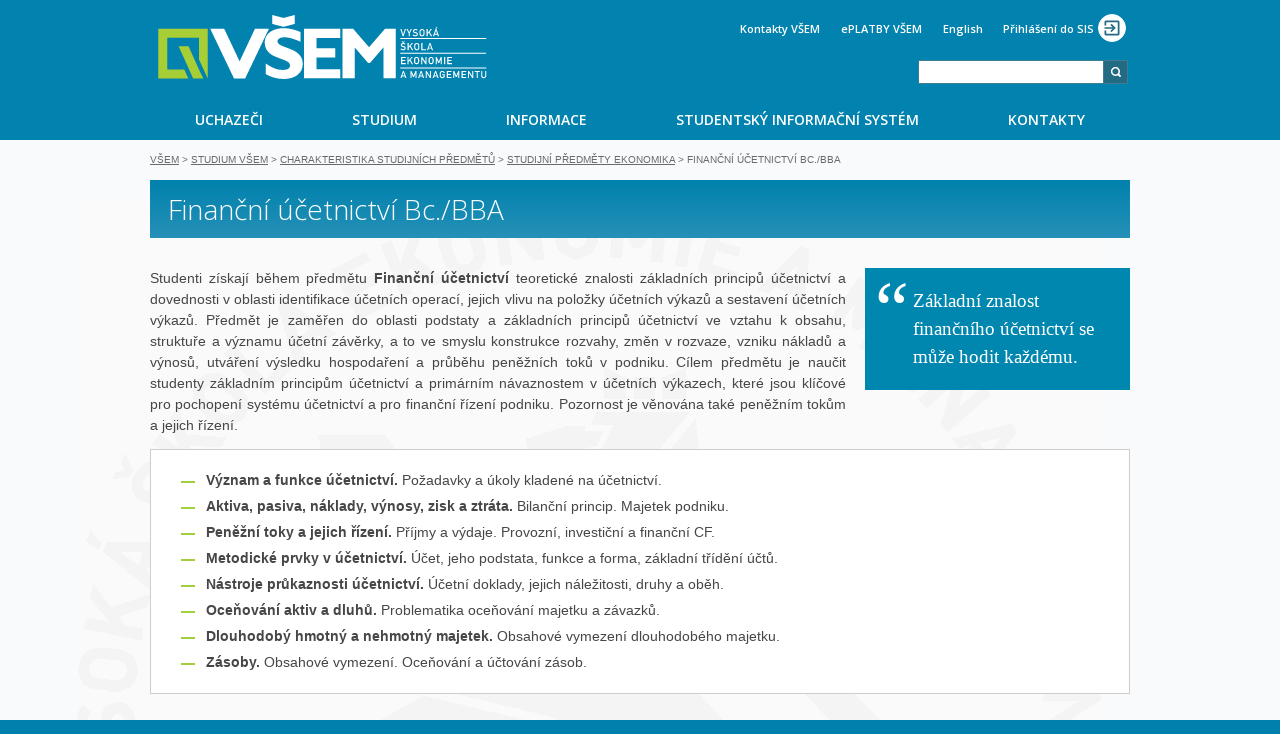

--- FILE ---
content_type: text/html; charset=UTF-8
request_url: https://www.vsem.cz/financni-ucetnictvi.html
body_size: 11964
content:
<!doctype html>
<html lang="cs" class="web-vsem no-right-column">
<head>
<base href="https://www.vsem.cz/">
<title>Finanční účetnictví Bc./BBA - VŠEM</title>
<meta charset="UTF-8">
<meta name="description" content="">
<meta name="robots" content="index,follow">
<meta name="viewport" content="width=device-width, initial-scale=1">
<link rel="canonical" href="https://www.vsem.cz/financni-ucetnictvi.html"><link rel="stylesheet" crossorigin="anonymous" href="/assets/imatic/vsem-design/vendor.bdd4f90eb591dc1250b5fa0d34d360f5.css"/><link rel="stylesheet" crossorigin="anonymous" href="/assets/imatic/vsem-design/vsem.3246307ec4fd310639eb98107264244c.css"/><link rel="stylesheet" href="/bundles/contaocookiebar/styles/cookiebar_default.css"/><link rel="stylesheet" href="/bundles/contaocookiebar/styles/cookiebar_simple.css"/><!--[if lte IE 9]><link rel="stylesheet" href="/assets/imatic/vsem-design/oldie.94179511e388b398f7e7da45b72e2d4c.css" /><![endif]-->
<script src='https://js.sentry-cdn.com/ac168f0d3439492ea9c56914303f34b8.min.js' crossorigin="anonymous"></script>
<script>Sentry.onLoad(function(){Sentry.init({release:"c87a63e8af95a4a250b91fb6b8ec3b7254c3285b",environment:"prod",ignoreErrors:["ContaoCookiebar","Non-Error exception captured with keys: currentTarget, isTrusted, target, type","Script error"]})})</script>
<script crossorigin="anonymous" src="/assets/imatic/vsem-design/vendor.02bf53922ca447766ac9.js"></script><script crossorigin="anonymous" defer src="/assets/imatic/vsem-design/vsem.02bf53922ca447766ac9.js"></script> <script>
    WebFontConfig = {
        google: {
            families: ['Open Sans:300,400,600,700:latin-ext']
        }
    };
</script>
<script async src="https://ajax.googleapis.com/ajax/libs/webfont/1.6.26/webfont.js"></script>
        <![if !IE 6]>
<script>
function googleTranslateElementInit() {
  new google.translate.TranslateElement({
    pageLanguage: 'cs',
    floatPosition: google.translate.TranslateElement.FloatPosition.TOP_RIGHT
  });
}
</script>
<script src="//translate.google.com/translate_a/element.js?cb=googleTranslateElementInit"></script>
<![endif]>
<!-- Smartsupp Live Chat script -->
<script type="text/javascript">
var _smartsupp = _smartsupp || {};
_smartsupp.key = '6716f604fa272635d54bed48c9c3cf84806a1a87';
window.smartsupp||(function(d) {
    var s,c,o=smartsupp=function(){ o._.push(arguments)};o._=[];
    s=d.getElementsByTagName('script')[0];c=d.createElement('script');
    c.type='text/javascript';c.charset='utf-8';c.async=true;
    c.src='https://www.smartsuppchat.com/loader.js?';s.parentNode.insertBefore(c,s);
})(document);
</script>
<link rel="shortcut icon" href="favicon.ico">
</head>

<body  class="pagetype-regular page-financni-ucetnictvi lang-cs web-vsem no-right-column">

<div id="wrapper">
    


<header class="vsem-header">
    <div class="vsem-header-branding">
        <button class="vsem-header-toggle-button">
    <svg width="32px" height="32px" viewBox="0 0 32 32" version="1.1" xmlns="http://www.w3.org/2000/svg" xmlns:xlink="http://www.w3.org/1999/xlink">
    <g class="icon" fill="currentColor">
        <rect class="line1" x="4" y="8" width="24" height="2.67"></rect>
        <rect class="line2" x="4" y="14.67" width="24" height="2.67"></rect>
        <rect class="line3" x="4" y="21.33" width="24" height="2.67"></rect>
    </g>
</svg>

</button>
        <div class="vsem-header-logo-container">
                                
    <a class="vsem-header-logo logo-vsem logo-prod"
       href="/"
       target="_self"
    >
        <h1>VŠEM - Vysoká škola ekonomie a managementu</h1>
    </a>


                    </div>
        <div class="vsem-header-branding-container">
                            <div class="vsem-header-sidemenu-top">
                                                                                                                                                                                                                                            <ul class="vsem-header-top-menu">
            <li class="vsem-header-top-menu-item">
                            <a href="/kontakty.html"
                   target="_self"
                   class="vsem-header-top-menu-link"
                >
                    Kontakty VŠEM
                </a>
                    </li>
            <li class="vsem-header-top-menu-item">
                            <a href="https://www.eshopvsem.cz/"
                   target="_blank"
                   class="vsem-header-top-menu-link"
                >
                    ePLATBY VŠEM
                </a>
                    </li>
            <li class="vsem-header-top-menu-item">
                            <a href="//en.vsem.cz/vsem-en.html"
                   target="_self"
                   class="vsem-header-top-menu-link"
                >
                    English
                </a>
                    </li>
    </ul>
                                                                            
    <div class="vsem-auth"
    >
        <a class="vsem-auth-widget"
           href="https://auth.vsem.cz/login?continue=https%3A%2F%2Fwww.vsem.cz%2Ffinancni-ucetnictvi.html"
        >
            <span class="vsem-auth-link"

            >
                Přihlášení do SIS
            </span>
            <div class="vsem-auth-profile-button">
                <svg width="32px" height="32px" viewBox="0 0 32 32" version="1.1" xmlns="http://www.w3.org/2000/svg"
                     xmlns:xlink="http://www.w3.org/1999/xlink">
                    <g stroke="none" stroke-width="1" fill="none" fill-rule="evenodd">
                        <g fill-rule="nonzero" fill="#236a83">
                            <g transform="translate(6.000000, 6.000000)">
                                <path d="M17.7777778,0 L2.22222222,0 C0.988888889,0 0,0.988888889 0,2.22222222 L0,6.66666667 L2.22222222,6.66666667 L2.22222222,2.22222222 L17.7777778,2.22222222 L17.7777778,17.7777778 L2.22222222,17.7777778 L2.22222222,13.3333333 L0,13.3333333 L0,17.7777778 C0,19.0050772 0.994922778,20 2.22222222,20 L17.7777778,20 C19.0050772,20 20,19.0050772 20,17.7777778 L20,2.22222222 C20,0.988888889 19,0 17.7777778,0 L17.7777778,0 Z M7.86666667,13.9777778 L9.44444444,15.5555556 L15,10 L9.44444444,4.44444444 L7.86666667,6.01111111 L10.7444444,8.88888889 L0,8.88888889 L0,11.1111111 L10.7444444,11.1111111 L7.86666667,13.9777778 Z"></path>
                            </g>
                        </g>
                    </g>
                </svg>
            </div>
        </a>
    </div>

                                                            </div>
                <div class="vsem-header-sidemenu-bottom">
                                                                        <ul class="vsem-header-bottom-menu">
            <li class="vsem-header-bottom-menu-item">
                            
<!-- indexer::stop -->
<div class=" block">

        
  <div class="mod_form ce_form tableform block">
    <form action="//www.campusvsem.cz/vysledek-hledani.html" method="GET" enctype="application/x-www-form-urlencoded" class="hledat">
    <div class="formbody">
      <table>
        <tr>
          <td>
          </td>
          <td>
            <input type="text" name="keywords" id="ctrl_4" class="text searchBox" value="">
            <input type="submit" id="ctrl_4_submit" class="submit" value="">
          </td>
        </tr>
      </table>
    </div>
  </form>
</div>

</div>
<!-- indexer::continue -->

                    </li>
    </ul>
                                                            </div>
                    </div>
    </div>
    <div class="vsem-header-menubar">
        <div class="vsem-header-menubar-content">
                                            <nav class="vsem-main-menu" role="navigation">
            <a class="vsem-main-menu-lang-switch vsem-main-menu-lang-switch--locale-en"
           href="//en.vsem.cz/vsem-en.html",
           title="English"
        >
            English
        </a>
                <ul class="vsem-main-menu-extra-links">
                            <li class="vsem-main-menu-extra-links-item">
                                            <a href="/kontakty.html"
                           target="_self"
                           title="Kontakty VŠEM"
                           class="vsem-main-menu-extra-links-link"
                        >
                            Kontakty VŠEM
                        </a>
                                    </li>
                            <li class="vsem-main-menu-extra-links-item">
                                            <a href="https://www.eshopvsem.cz/"
                           target="_blank"
                           title="ePLATBY VŠEM"
                           class="vsem-main-menu-extra-links-link"
                        >
                            ePLATBY VŠEM
                        </a>
                                    </li>
                            <li class="vsem-main-menu-extra-links-item">
                                            
<!-- indexer::stop -->
<div class=" block">

        
  <div class="mod_form ce_form tableform block">
    <form action="//www.campusvsem.cz/vysledek-hledani.html" method="GET" enctype="application/x-www-form-urlencoded" class="hledat">
    <div class="formbody">
      <table>
        <tr>
          <td>
          </td>
          <td>
            <input type="text" name="keywords" id="ctrl_4" class="text searchBox" value="">
            <input type="submit" id="ctrl_4_submit" class="submit" value="">
          </td>
        </tr>
      </table>
    </div>
  </form>
</div>

</div>
<!-- indexer::continue -->

                                    </li>
                    </ul>
        <ul class="vsem-main-menu-list" role="menu">
                                <li class="vsem-main-menu-item"
                role="menuitem"
                aria-haspopup="true"            >
                <a href="/obsah-a-podminky-pr.html"
                   target="_self"
                   title="UCHAZEČI"
                   class="vsem-main-menu-link"
                >
                    UCHAZEČI
                </a>
                                    <ul class="vsem-main-menu-submenu" aria-hidden="true" role="menu">
            <li class="vsem-main-menu-submenu-item" role="menuitem">
            <a href="/dny-otevrenych-dveri.html"
               target="_self"
               title="Dny otevřených dveří"
               tabindex="-1"
               class="vsem-main-menu-submenu-link"
            >
                Dny otevřených dveří
            </a>
        </li>
            <li class="vsem-main-menu-submenu-item" role="menuitem">
            <a href="/obsah-a-podminky-pr.html"
               target="_self"
               title="ePřihláška / Přijímací řízení"
               tabindex="-1"
               class="vsem-main-menu-submenu-link"
            >
                ePřihláška / Přijímací řízení
            </a>
        </li>
            <li class="vsem-main-menu-submenu-item" role="menuitem">
            <a href="/uznavani-predmetu.html"
               target="_self"
               title="Přestupy z jiných VŠ / VOŠ"
               tabindex="-1"
               class="vsem-main-menu-submenu-link"
            >
                Přestupy z jiných VŠ / VOŠ
            </a>
        </li>
            <li class="vsem-main-menu-submenu-item" role="menuitem">
            <a href="/proc-studovat-vsem.html"
               target="_self"
               title="Proč studovat VŠEM?"
               tabindex="-1"
               class="vsem-main-menu-submenu-link"
            >
                Proč studovat VŠEM?
            </a>
        </li>
            <li class="vsem-main-menu-submenu-item" role="menuitem">
            <a href="/pruvodci-studiem-vsem.html"
               target="_self"
               title="Průvodci studiem VŠEM"
               tabindex="-1"
               class="vsem-main-menu-submenu-link"
            >
                Průvodci studiem VŠEM
            </a>
        </li>
            <li class="vsem-main-menu-submenu-item" role="menuitem">
            <a href="/zahajeni-studia-na-vsem.html"
               target="_self"
               title="Zahájení studia"
               tabindex="-1"
               class="vsem-main-menu-submenu-link"
            >
                Zahájení studia
            </a>
        </li>
    </ul>
                            </li>
                                <li class="vsem-main-menu-item"
                role="menuitem"
                aria-haspopup="true"            >
                <a href="/studium-vsem.html"
                   target="_self"
                   title="STUDIUM"
                   class="vsem-main-menu-link"
                >
                    STUDIUM
                </a>
                                    <ul class="vsem-main-menu-submenu" aria-hidden="true" role="menu">
            <li class="vsem-main-menu-submenu-item" role="menuitem">
            <a href="/studium-vsem.html"
               target="_self"
               title="Studijní programy"
               tabindex="-1"
               class="vsem-main-menu-submenu-link"
            >
                Studijní programy
            </a>
        </li>
            <li class="vsem-main-menu-submenu-item" role="menuitem">
            <a href="/forma-a-prubeh-studia.html"
               target="_self"
               title="Forma a průběh studia"
               tabindex="-1"
               class="vsem-main-menu-submenu-link"
            >
                Forma a průběh studia
            </a>
        </li>
            <li class="vsem-main-menu-submenu-item" role="menuitem">
            <a href="/skolne-vsem-3349/skolne-vsem.html"
               target="_self"
               title="Školné VŠEM"
               tabindex="-1"
               class="vsem-main-menu-submenu-link"
            >
                Školné VŠEM
            </a>
        </li>
            <li class="vsem-main-menu-submenu-item" role="menuitem">
            <a href="/stipendia-vsem.html"
               target="_self"
               title="Stipendia VŠEM"
               tabindex="-1"
               class="vsem-main-menu-submenu-link"
            >
                Stipendia VŠEM
            </a>
        </li>
    </ul>
                            </li>
                                <li class="vsem-main-menu-item"
                role="menuitem"
                aria-haspopup="true"            >
                <a href="/informace-vsem.html"
                   target="_self"
                   title="INFORMACE"
                   class="vsem-main-menu-link"
                >
                    INFORMACE
                </a>
                                    <ul class="vsem-main-menu-submenu" aria-hidden="true" role="menu">
            <li class="vsem-main-menu-submenu-item" role="menuitem">
            <a href="/pokyny-vsem.html"
               target="_self"
               title="Administrace studia"
               tabindex="-1"
               class="vsem-main-menu-submenu-link"
            >
                Administrace studia
            </a>
        </li>
            <li class="vsem-main-menu-submenu-item" role="menuitem">
            <a href="/akreditace-vsem.html"
               target="_self"
               title="Akreditace VŠEM"
               tabindex="-1"
               class="vsem-main-menu-submenu-link"
            >
                Akreditace VŠEM
            </a>
        </li>
            <li class="vsem-main-menu-submenu-item" role="menuitem">
            <a href="/harmonogram-akci-vsem.html"
               target="_self"
               title="Harmonogram akcí"
               tabindex="-1"
               class="vsem-main-menu-submenu-link"
            >
                Harmonogram akcí
            </a>
        </li>
            <li class="vsem-main-menu-submenu-item" role="menuitem">
            <a href="/informace-vsem/pracoviste-a-katedry-vsem.html"
               target="_self"
               title="Pracoviště a katedry VŠEM"
               tabindex="-1"
               class="vsem-main-menu-submenu-link"
            >
                Pracoviště a katedry VŠEM
            </a>
        </li>
            <li class="vsem-main-menu-submenu-item" role="menuitem">
            <a href="/prostory-vsem.html"
               target="_self"
               title="Prostory VŠEM"
               tabindex="-1"
               class="vsem-main-menu-submenu-link"
            >
                Prostory VŠEM
            </a>
        </li>
            <li class="vsem-main-menu-submenu-item" role="menuitem">
            <a href="/vnitrni-predpisy-vsem.html"
               target="_self"
               title="Vnitřní předpisy VŠEM"
               tabindex="-1"
               class="vsem-main-menu-submenu-link"
            >
                Vnitřní předpisy VŠEM
            </a>
        </li>
            <li class="vsem-main-menu-submenu-item" role="menuitem">
            <a href="/vyzkum-a-projekty.html"
               target="_self"
               title="Výzkum a projekty"
               tabindex="-1"
               class="vsem-main-menu-submenu-link"
            >
                Výzkum a projekty
            </a>
        </li>
            <li class="vsem-main-menu-submenu-item" role="menuitem">
            <a href="/videozaznamy-prednasek.html"
               target="_self"
               title="Záznamy přednášek"
               tabindex="-1"
               class="vsem-main-menu-submenu-link"
            >
                Záznamy přednášek
            </a>
        </li>
    </ul>
                            </li>
                                <li class="vsem-main-menu-item"
                role="menuitem"
                aria-haspopup="true"            >
                <a href="/sis-vsem.html"
                   target="_self"
                   title="STUDENTSKÝ INFORMAČNÍ SYSTÉM"
                   class="vsem-main-menu-link"
                >
                    STUDENTSKÝ INFORMAČNÍ SYSTÉM
                </a>
                                    <ul class="vsem-main-menu-submenu" aria-hidden="true" role="menu">
            <li class="vsem-main-menu-submenu-item" role="menuitem">
            <a href="/e-aplikace-vsem.html"
               target="_self"
               title="eAplikace VŠEM"
               tabindex="-1"
               class="vsem-main-menu-submenu-link"
            >
                eAplikace VŠEM
            </a>
        </li>
            <li class="vsem-main-menu-submenu-item" role="menuitem">
            <a href="https://sis.vsem.cz/sis/vysoka-skola/infosystem-sis/e-index/"
               target="_self"
               title="eIndex studenta"
               tabindex="-1"
               class="vsem-main-menu-submenu-link"
            >
                eIndex studenta
            </a>
        </li>
            <li class="vsem-main-menu-submenu-item" role="menuitem">
            <a href="https://www.eshopvsem.cz/"
               target="_self"
               title="ePlatby VŠEM"
               tabindex="-1"
               class="vsem-main-menu-submenu-link"
            >
                ePlatby VŠEM
            </a>
        </li>
            <li class="vsem-main-menu-submenu-item" role="menuitem">
            <a href="/evyhledavac-vsem.html"
               target="_self"
               title="eVyhledavač VŠEM"
               tabindex="-1"
               class="vsem-main-menu-submenu-link"
            >
                eVyhledavač VŠEM
            </a>
        </li>
            <li class="vsem-main-menu-submenu-item" role="menuitem">
            <a href="/internetove-aplikace-vsem.html"
               target="_self"
               title="Internetové aplikace"
               tabindex="-1"
               class="vsem-main-menu-submenu-link"
            >
                Internetové aplikace
            </a>
        </li>
            <li class="vsem-main-menu-submenu-item" role="menuitem">
            <a href="https://sis.vsem.cz/sis/vysoka-skola/infosystem-sis/kalendar-vyuka-zk/"
               target="_self"
               title="Kalendář výuky a zkoušek"
               tabindex="-1"
               class="vsem-main-menu-submenu-link"
            >
                Kalendář výuky a zkoušek
            </a>
        </li>
            <li class="vsem-main-menu-submenu-item" role="menuitem">
            <a href="https://formulare.vsem.cz/"
               target="_self"
               title="Komunikační aplikace"
               tabindex="-1"
               class="vsem-main-menu-submenu-link"
            >
                Komunikační aplikace
            </a>
        </li>
            <li class="vsem-main-menu-submenu-item" role="menuitem">
            <a href="https://portal.vsem.cz/student"
               target="_self"
               title="Portál studenta VŠEM"
               tabindex="-1"
               class="vsem-main-menu-submenu-link"
            >
                Portál studenta VŠEM
            </a>
        </li>
            <li class="vsem-main-menu-submenu-item" role="menuitem">
            <a href="https://rezervacevsem.cz/cs"
               target="_self"
               title="Rezervační aplikace"
               tabindex="-1"
               class="vsem-main-menu-submenu-link"
            >
                Rezervační aplikace
            </a>
        </li>
            <li class="vsem-main-menu-submenu-item" role="menuitem">
            <a href="https://sis.vsem.cz/sis/vysoka-skola/infosystem-sis/rozvrhy-zkousky/rozvrh"
               target="_self"
               title="Rozvrh studenta"
               tabindex="-1"
               class="vsem-main-menu-submenu-link"
            >
                Rozvrh studenta
            </a>
        </li>
            <li class="vsem-main-menu-submenu-item" role="menuitem">
            <a href="/studijni-formulare.html"
               target="_self"
               title="Studijní formuláře"
               tabindex="-1"
               class="vsem-main-menu-submenu-link"
            >
                Studijní formuláře
            </a>
        </li>
            <li class="vsem-main-menu-submenu-item" role="menuitem">
            <a href="https://sis.vsem.cz/sis/vysoka-skola/infosystem-sis/zkousky"
               target="_self"
               title="Zkoušky studenta"
               tabindex="-1"
               class="vsem-main-menu-submenu-link"
            >
                Zkoušky studenta
            </a>
        </li>
    </ul>
                            </li>
                                <li class="vsem-main-menu-item"
                role="menuitem"
                aria-haspopup="true"            >
                <a href="/kontakty.html"
                   target="_self"
                   title="KONTAKTY"
                   class="vsem-main-menu-link"
                >
                    KONTAKTY
                </a>
                                    <ul class="vsem-main-menu-submenu" aria-hidden="true" role="menu">
            <li class="vsem-main-menu-submenu-item" role="menuitem">
            <a href="https://sis.vsem.cz/sis/vysoka-skola/infosystem-sis/kalendar-vyuka-zk/"
               target="_self"
               title="Akce VŠEM"
               tabindex="-1"
               class="vsem-main-menu-submenu-link"
            >
                Akce VŠEM
            </a>
        </li>
            <li class="vsem-main-menu-submenu-item" role="menuitem">
            <a href="/aktuality.html"
               target="_self"
               title="Aktuality VŠEM"
               tabindex="-1"
               class="vsem-main-menu-submenu-link"
            >
                Aktuality VŠEM
            </a>
        </li>
            <li class="vsem-main-menu-submenu-item" role="menuitem">
            <a href="/aktuality-sis.html"
               target="_self"
               title="Aktuality SIS"
               tabindex="-1"
               class="vsem-main-menu-submenu-link"
            >
                Aktuality SIS
            </a>
        </li>
    </ul>
                            </li>
            </ul>
</nav>
                    </div>
    </div>
</header>

    <div id="page">
        <div class="inside">
            <div id="main">
                
<div class="subheader">
<!-- indexer::stop -->
<div class="mod_breadcrumb block">

<a href="/hodnoceni-vyuky-3.html" title="VŠEM">VŠEM</a> &#62;
<a href="/studium-vsem.html" title="Studium VŠEM">Studium VŠEM</a> &#62;
<a href="/charakteristika-studijnich-predmetu.html" title="Charakteristika studijních předmětů">Charakteristika studijních předmětů</a> &#62;
<a href="/studijni-predmety-ekonomika.html" title="Studijní předměty EKONOMIKA">Studijní předměty EKONOMIKA</a> &#62;
<span class="active">Finanční účetnictví Bc./BBA</span>

</div>
<!-- indexer::continue -->
</div>
<h1>Finanční účetnictví Bc./BBA</h1>

  <div class="mod_article block" id="article-5883">
    
          


        <div class="cite-format content-text">            
                            
    
                        <div class="rte">
            <p style="text-align: left;">Základní znalost finančního účetnictví se může hodit každému. </p>
        </div>
    
            </div>






        <div class="content-text">            
                            
    
                        <div class="rte">
            <p style="text-align: justify;">Studenti získají během předmětu <strong>Finanční účetnictví</strong> teoretické znalosti základních principů účetnictví a dovednosti v oblasti identifikace účetních operací, jejich vlivu na položky účetních výkazů a sestavení účetních výkazů. Předmět je zaměřen do oblasti podstaty a základních principů účetnictví ve vztahu k obsahu, struktuře a významu účetní závěrky, a to ve smyslu konstrukce rozvahy, změn v rozvaze, vzniku nákladů a výnosů, utváření výsledku hospodaření a průběhu peněžních toků v podniku. Cílem předmětu je naučit studenty základním principům účetnictví a primárním návaznostem v účetních výkazech, které jsou klíčové pro pochopení systému účetnictví a pro finanční řízení podniku. Pozornost je věnována také peněžním tokům a jejich řízení.</p>
<div class="infoBox">
<ul>
<li style="text-align: justify;"><strong>Význam a funkce účetnictví.</strong> Požadavky a úkoly kladené na účetnictví.</li>
<li style="text-align: justify;"><strong>Aktiva, pasiva, náklady, výnosy, zisk a ztráta.</strong> Bilanční princip. Majetek podniku.</li>
<li style="text-align: justify;"><strong>Peněžní toky a jejich řízení.</strong> Příjmy a výdaje. Provozní, investiční a finanční CF.</li>
<li style="text-align: justify;"><strong>Metodické prvky v účetnictví.</strong> Účet, jeho podstata, funkce a forma, základní třídění účtů.</li>
<li style="text-align: justify;"><strong>Nástroje průkaznosti účetnictví. </strong>Účetní doklady, jejich náležitosti, druhy a oběh.</li>
<li style="text-align: justify;"><strong>Oceňování aktiv a dluhů.</strong> Problematika oceňování majetku a závazků.</li>
<li style="text-align: justify;"><strong>Dlouhodobý hmotný a nehmotný majetek.</strong> Obsahové vymezení dlouhodobého majetku.</li>
<li style="text-align: justify;"><strong>Zásoby.</strong> Obsahové vymezení. Oceňování a účtování zásob.</li>
</ul>
</div>
        </div>
    
            </div>



<table class="vslides ce_vsem_slides vslides-table">
<tr>
<td class="vslide vslide-transparent vslide-border-transparent vslide-has-text" rowspan="1" colspan="2">
<div class="vslide-inside">
<div class="vslide-content">
<div class="vslide-content-inside"><h2>Finanční účetnictví</h2>
<ul>
<li><strong>Typ předmětu: </strong>Povinný</li>
<li><strong>Způsob ukončení</strong>: Zkouškový test (standardizované vzorce, kalkulačka)</li>
<li><strong>Hodinová dotace P</strong>: 28 hod.</li>
<li><strong>Hodinová dotace K</strong>: 16 hod.</li>
<li><strong>P</strong><strong>očet kreditů</strong>: 5</li>
<li><strong>Časová dotace a typ výstupu</strong>: 60 min., 2 příklady po 14 bodech, 13 otázek po 4 bodech, 1 otevřená otázka za 20 bodů</li>
</ul>
<h2>Studijní materiály</h2>
<ul>
<li>ŠTEKER, K. Finanční účetnictví. Praha: VŠEM, 2020.</li>
<li>České účetní standardy pro podnikatele.</li>
<li>Vyhláška č. 500/2002 Sb., kterou se provádějí některá ustanovení zákona o účetnictví.</li>
<li>Zákon č. 563/1991 Sb., o účetnictví.</li>
<li>ŠTEKER, K. Finanční účetnictví. [videolearningová aplikace]. Praha: VŠEM, 2020. (v aplikaci VideoLearning VŠEM / Účetnictví)</li>
</ul>
</div>
</div>
</div>
</td>
<td class="vslide vslide-transparent vslide-border-transparent vslide-has-media vslide-has-text" rowspan="1" colspan="2">
<div class="vslide-inside">
<img src="data/images/img-lector/camska_foto_II.png" class="vslide-media vslide-image" alt="" />
<div class="vslide-content">
<div class="vslide-content-inside"><h1>Ing. Dagmar Čámská, Ph.D.</h1>
<ul>
<li>Působí na předních českých vysokých školách, přednáší v českém i anglickém jazyce</li>
<li>Svoji pedagogickou, vědeckovýzkumnou a publikační činnost zaměřuje na korporátní finance, využití dat pro řízení podniku a oceňování podniku.</li>
</ul>
</div>
</div>
</div>
</td>
</tr>
<tr>
<td class="vslide vslide-text-white vslide-border-transparent vslide-style-hero vslide-style-hero-full" rowspan="1" colspan="4" style="background-color: #075d7b">
<div class="vslide-inside">
<div class="vslide-content">
<h2 class="vslide-title">JAK VIDÍ PŘEDMĚT STUDENTI?</h2>
<div class="vslide-content-inside">
</div>
</div>
</div>
</td>
</tr>
</table>



        <div class="content-text">            
                            
    
                        <div class="rte">
            <h2>Hodnocení studentů AR 2024/25</h2>
<table style="border-collapse: collapse; width: 100.026%; height: 251.533px; border-width: 1px; border-style: hidden;" border="1"><colgroup><col style="width: 14.9962%;"><col style="width: 84.9782%;"></colgroup>
<tbody>
<tr style="height: 40.4667px;">
<th style="height: 40.4667px; vertical-align: middle; text-align: center;">Amélie</th>
<td style="height: 40.4667px;">Skvělé přednášky</td>
</tr>
<tr style="height: 26.2667px;">
<th style="height: 26.2667px; vertical-align: middle; text-align: center;">Karolína</th>
<td style="height: 26.2667px;">zajímavý předmět</td>
</tr>
<tr style="height: 33.6px;">
<th style="height: 33.6px; vertical-align: middle; text-align: center;">Denisa</th>
<td style="height: 33.6px;">Maximálně na výuce oceňuji aktivní zapojení studentů, během výuky jsme odpovídali na otázky pomocí sli.do, také jsme si vyzkoušeli hledání informací v účtovém rozvrhu a v neposlední řadě počítání odpisů apod. Propojení teorie s praxí je naprosto ideální.</td>
</tr>
<tr style="height: 16.8px;">
<th style="vertical-align: middle; text-align: center; height: 16.8px;">Dominik</th>
<td style="height: 16.8px;">S formou přednášek i cvičení jsem spokojený. Téma bylo vždy jasně vysvětleno a probráno. Vše proběhlo v klidné a přívětivé studijní atmosféře.</td>
</tr>
<tr style="height: 16.8px;">
<th style="vertical-align: middle; text-align: center; height: 16.8px;">Markéta</th>
<td style="height: 16.8px;">Srozumitelně vysvětlená látka s možností dotazů. Procvičení v podobě anket a doplňujících materiálů v hodině.</td>
</tr>
<tr style="height: 16.8px;">
<th style="vertical-align: middle; text-align: center; height: 16.8px;">Jiřina</th>
<td style="height: 16.8px;">Paní profesorka mi doplnila mezery ve znalostech účetnictví ze střední školy. Chtěla bych poděkovat za přínosné přednášky a celkově lidský přístup paní profesorky.</td>
</tr>
<tr style="height: 33.6px;">
<th style="vertical-align: middle; text-align: center; height: 33.6px;">Lucie</th>
<td style="height: 33.6px;">Obsah kursu je podán zajímavou a srozumitelnou formou. Děkuji</td>
</tr>
<tr style="height: 16.8px;">
<th style="vertical-align: middle; text-align: center; height: 16.8px;">Kateřina</th>
<td style="height: 16.8px;">Příjemný a záživný výklad</td>
</tr>
</tbody>
</table>
<p>&nbsp;</p>
        </div>
    
            </div>



    
      </div>

                            </div>

                        <div id="right">
                

  <div class="mod_article block" id="article-5884">
    
          


        <div class="cite-format content-text">            
                            
    
                        <div class="rte">
            <p style="text-align: left;">Student umí vysvětlit postavení a význam účetních dat ve finančním řízení podniku.</p>
        </div>
    
            </div>




<!-- indexer::stop -->
<nav class="mod_customnav rodkazy block">

  
  <a href="/financni-ucetnictvi.html#skipNavigation573" class="invisible">Přeskočit navigaci</a>

  
<ul class="level_1">
<li class="no-right-column"><a href="/studijni-predmety-ekonomie.html" title="Studijní předměty EKONOMIE" class="no-right-column">Studijní předměty EKONOMIE</a></li>
<li class="no-right-column trail"><a href="/studijni-predmety-ekonomika.html" title="Studijní předměty EKONOMIKA" class="no-right-column trail">Studijní předměty EKONOMIKA</a></li>
<li class="no-right-column"><a href="/studijni-predmety-lidske-zdroje.html" title="Studijní předměty LIDSKÉ ZDROJE" class="no-right-column">Studijní předměty LIDSKÉ ZDROJE</a></li>
<li class="no-right-column"><a href="/studijni-predmety-management.html" title="Studijní předměty MANAGEMENT" class="no-right-column">Studijní předměty MANAGEMENT</a></li>
<li class="no-right-column"><a href="/studijni-predmety-marketing.html" title="Studijní předměty MARKETING" class="no-right-column">Studijní předměty MARKETING</a></li>
</ul>

  <span id="skipNavigation573" class="invisible"></span>

</nav>
<!-- indexer::continue -->
    
      </div>

            </div>
                    </div>
    </div>

    
    
<div class="vsem-social-buttons">
    <ul>
        <li><a class="vsem-social-facebook" href="https://www.facebook.com/vsem.cz">Facebook</a></li>
        <li><a class="vsem-social-instagram" href="https://www.instagram.com/studium_vsem">Instagram</a></li>
                    <li><a class="vsem-social-youtube" href="https://www.youtube.com/studiumvsem">Youtube</a></li>
                            <li><a class="vsem-social-linkedin" href="https://www.linkedin.com/school/15128885/admin/updates">LinkedIn</a></li>
                                    <li><a class="vsem-social-threads" href="https://www.threads.net/@studium_vsem">Threads</a></li>
                            <li><a class="vsem-social-spotify" href="https://open.spotify.com/show/7J1FAlY2tdoa4OQMpZEPUS">Spotify</a></li>
                            <li><a class="vsem-social-tiktok" href="https://www.tiktok.com/@studium_vsem?lang=cs-CZ">TikTok</a></li>
            </ul>
</div>
<footer class="VsemFooter">
    <div class="VsemFooter__Content">
        
                                        <nav class="VsemFooterMenu">
    <ul class="VsemFooterMenu__List">
                                <li class="VsemFooterMenu__Item">
                <a href="/administrace-studia.html"
                   target="_self"
                   title="ADMINISTRACE STUDIA"
                   class="VsemFooterMenu__Link"
                >
                    ADMINISTRACE STUDIA
                </a>
                                    <ul class="VsemFooterSubmenu">
            <li class="VsemFooterSubmenu__Item">
            <a href="/forma-a-prubeh-studia.html"
               target="_self"
               title="Forma a průběh studia"
               class="VsemFooterSubmenu__Link"
            >
                Forma a průběh studia
            </a>
        </li>
            <li class="VsemFooterSubmenu__Item">
            <a href="/opakovani-casti-studia.html"
               target="_self"
               title="Opakování studia"
               class="VsemFooterSubmenu__Link"
            >
                Opakování studia
            </a>
        </li>
            <li class="VsemFooterSubmenu__Item">
            <a href="/prodlouzeni-studia.html"
               target="_self"
               title="Prodloužení studia"
               class="VsemFooterSubmenu__Link"
            >
                Prodloužení studia
            </a>
        </li>
            <li class="VsemFooterSubmenu__Item">
            <a href="/prukazy-a-potvrzeni-vsem.html"
               target="_self"
               title="Průkazy a potvrzení VŠEM"
               class="VsemFooterSubmenu__Link"
            >
                Průkazy a potvrzení VŠEM
            </a>
        </li>
            <li class="VsemFooterSubmenu__Item">
            <a href="/preruseni-studia.html"
               target="_self"
               title="Přerušení studia"
               class="VsemFooterSubmenu__Link"
            >
                Přerušení studia
            </a>
        </li>
            <li class="VsemFooterSubmenu__Item">
            <a href="/studentske-aktivity.html"
               target="_self"
               title="Studentské aktivity"
               class="VsemFooterSubmenu__Link"
            >
                Studentské aktivity
            </a>
        </li>
            <li class="VsemFooterSubmenu__Item">
            <a href="/ukonceni-a-zanechani-studia.html"
               target="_self"
               title="Ukončení a zanechání studia"
               class="VsemFooterSubmenu__Link"
            >
                Ukončení a zanechání studia
            </a>
        </li>
            <li class="VsemFooterSubmenu__Item">
            <a href="/pokyny-pro-vyuku.html"
               target="_self"
               title="Výuková soustředění"
               class="VsemFooterSubmenu__Link"
            >
                Výuková soustředění
            </a>
        </li>
            <li class="VsemFooterSubmenu__Item">
            <a href="/zadosti-a-dotazy.html"
               target="_self"
               title="Žádosti a dotazy"
               class="VsemFooterSubmenu__Link"
            >
                Žádosti a dotazy
            </a>
        </li>
    </ul>
                            </li>
                                <li class="VsemFooterMenu__Item">
                <a href="/kontrola-studia.html"
                   target="_self"
                   title="KONTROLA STUDIA"
                   class="VsemFooterMenu__Link"
                >
                    KONTROLA STUDIA
                </a>
                                    <ul class="VsemFooterSubmenu">
            <li class="VsemFooterSubmenu__Item">
            <a href="/vyuka-cizich-jazyku.html"
               target="_self"
               title="Cizí jazyky"
               class="VsemFooterSubmenu__Link"
            >
                Cizí jazyky
            </a>
        </li>
            <li class="VsemFooterSubmenu__Item">
            <a href="https://portal.vsem.cz/DKP"
               target="_self"
               title="Databáze závěrečných prací"
               class="VsemFooterSubmenu__Link"
            >
                Databáze závěrečných prací
            </a>
        </li>
            <li class="VsemFooterSubmenu__Item">
            <a href="/hodnoceni-spbpdp.html"
               target="_self"
               title="Hodnocení prací"
               class="VsemFooterSubmenu__Link"
            >
                Hodnocení prací
            </a>
        </li>
            <li class="VsemFooterSubmenu__Item">
            <a href="/prakticke-aplikace-odborna-praxe.html"
               target="_self"
               title="Odborná praxe"
               class="VsemFooterSubmenu__Link"
            >
                Odborná praxe
            </a>
        </li>
            <li class="VsemFooterSubmenu__Item">
            <a href="/pokyny-pro-pa.html"
               target="_self"
               title="Praktické aplikace (PA)"
               class="VsemFooterSubmenu__Link"
            >
                Praktické aplikace (PA)
            </a>
        </li>
            <li class="VsemFooterSubmenu__Item">
            <a href="/pisemne-prace.html"
               target="_self"
               title="Písemné práce"
               class="VsemFooterSubmenu__Link"
            >
                Písemné práce
            </a>
        </li>
            <li class="VsemFooterSubmenu__Item">
            <a href="/statistika-zkousek.html"
               target="_self"
               title="Statistika zkoušek"
               class="VsemFooterSubmenu__Link"
            >
                Statistika zkoušek
            </a>
        </li>
            <li class="VsemFooterSubmenu__Item">
            <a href="/zaverecne-zkousky-zzk.html"
               target="_self"
               title="Závěrečné zkoušky (ZZK)"
               class="VsemFooterSubmenu__Link"
            >
                Závěrečné zkoušky (ZZK)
            </a>
        </li>
            <li class="VsemFooterSubmenu__Item">
            <a href="/zkousky-zk.html"
               target="_self"
               title="Zkoušky (ZK)"
               class="VsemFooterSubmenu__Link"
            >
                Zkoušky (ZK)
            </a>
        </li>
    </ul>
                            </li>
                                <li class="VsemFooterMenu__Item">
                <a href="/informace-vsem/pracoviste-a-katedry-vsem.html"
                   target="_self"
                   title="PRACOVIŠTĚ VŠEM"
                   class="VsemFooterMenu__Link"
                >
                    PRACOVIŠTĚ VŠEM
                </a>
                                    <ul class="VsemFooterSubmenu">
            <li class="VsemFooterSubmenu__Item">
            <a href="/informace-vsem/pracoviste-a-katedry-vsem.html"
               target="_self"
               title="Akademická pracoviště"
               class="VsemFooterSubmenu__Link"
            >
                Akademická pracoviště
            </a>
        </li>
            <li class="VsemFooterSubmenu__Item">
            <a href="/akademicka-pracoviste/katedra-ekonomie.html"
               target="_self"
               title="Katedra Ekonomie"
               class="VsemFooterSubmenu__Link"
            >
                Katedra Ekonomie
            </a>
        </li>
            <li class="VsemFooterSubmenu__Item">
            <a href="/akademicka-pracoviste/katedra-lidskych-zdroju.html"
               target="_self"
               title="Katedra Lidských zdrojů"
               class="VsemFooterSubmenu__Link"
            >
                Katedra Lidských zdrojů
            </a>
        </li>
            <li class="VsemFooterSubmenu__Item">
            <a href="/akademicka-pracoviste/katedra-managementu.html"
               target="_self"
               title="Katedra Managementu"
               class="VsemFooterSubmenu__Link"
            >
                Katedra Managementu
            </a>
        </li>
            <li class="VsemFooterSubmenu__Item">
            <a href="/akademicka-pracoviste/katedra-marketingu.html"
               target="_self"
               title="Katedra Marketingu"
               class="VsemFooterSubmenu__Link"
            >
                Katedra Marketingu
            </a>
        </li>
            <li class="VsemFooterSubmenu__Item">
            <a href="/akademicka-pracoviste/katedra-podnikove-ekonomiky.html"
               target="_self"
               title="Katedra Podnikové ekonomiky"
               class="VsemFooterSubmenu__Link"
            >
                Katedra Podnikové ekonomiky
            </a>
        </li>
            <li class="VsemFooterSubmenu__Item">
            <a href="/rektorat-vsem.html"
               target="_self"
               title="Rektorát VŠEM"
               class="VsemFooterSubmenu__Link"
            >
                Rektorát VŠEM
            </a>
        </li>
            <li class="VsemFooterSubmenu__Item">
            <a href="/informacne-poradenske-centrum.html"
               target="_self"
               title="IPC VŠEM"
               class="VsemFooterSubmenu__Link"
            >
                IPC VŠEM
            </a>
        </li>
            <li class="VsemFooterSubmenu__Item">
            <a href="/vyzkumna-pracoviste.html"
               target="_self"
               title="Výzkumná pracoviště"
               class="VsemFooterSubmenu__Link"
            >
                Výzkumná pracoviště
            </a>
        </li>
    </ul>
                            </li>
                                <li class="VsemFooterMenu__Item">
                <a href="/vyzkum-a-projekty.html"
                   target="_self"
                   title="PROJEKTY VŠEM"
                   class="VsemFooterMenu__Link"
                >
                    PROJEKTY VŠEM
                </a>
                                    <ul class="VsemFooterSubmenu">
            <li class="VsemFooterSubmenu__Item">
            <a href="https://www.akceleratorvsem.cz/"
               target="_self"
               title="Akcelerátor VŠEM"
               class="VsemFooterSubmenu__Link"
            >
                Akcelerátor VŠEM
            </a>
        </li>
            <li class="VsemFooterSubmenu__Item">
            <a href="/cena-rektora-vsem.html"
               target="_self"
               title="Cena rektora VŠEM"
               class="VsemFooterSubmenu__Link"
            >
                Cena rektora VŠEM
            </a>
        </li>
            <li class="VsemFooterSubmenu__Item">
            <a href="/hoste-vsem.html"
               target="_self"
               title="Hosté VŠEM"
               class="VsemFooterSubmenu__Link"
            >
                Hosté VŠEM
            </a>
        </li>
            <li class="VsemFooterSubmenu__Item">
            <a href="https://www.matematikavsem.cz/"
               target="_self"
               title="Matematika VŠEM"
               class="VsemFooterSubmenu__Link"
            >
                Matematika VŠEM
            </a>
        </li>
            <li class="VsemFooterSubmenu__Item">
            <a href="/univerzitni-obleceni-vsem.html"
               target="_self"
               title="Oblečení VŠEM"
               class="VsemFooterSubmenu__Link"
            >
                Oblečení VŠEM
            </a>
        </li>
            <li class="VsemFooterSubmenu__Item">
            <a href="https://www.vsem.cz/partneri-vsem.html"
               target="_self"
               title="Partneři VŠEM"
               class="VsemFooterSubmenu__Link"
            >
                Partneři VŠEM
            </a>
        </li>
            <li class="VsemFooterSubmenu__Item">
            <a href="/pracovni-a-odborne-staze.html"
               target="_self"
               title="Pracovní pozice"
               class="VsemFooterSubmenu__Link"
            >
                Pracovní pozice
            </a>
        </li>
            <li class="VsemFooterSubmenu__Item">
            <a href="https://www.vsem.cz/slevy-pro-studenty-a-absolventy-vsem.html"
               target="_self"
               title="Slevy pro studenty VŠEM"
               class="VsemFooterSubmenu__Link"
            >
                Slevy pro studenty VŠEM
            </a>
        </li>
            <li class="VsemFooterSubmenu__Item">
            <a href="/startup-centrum-vsem.html"
               target="_self"
               title="StartUp VŠEM"
               class="VsemFooterSubmenu__Link"
            >
                StartUp VŠEM
            </a>
        </li>
    </ul>
                            </li>
                                <li class="VsemFooterMenu__Item">
                <a href="/e-aplikace-vsem.html"
                   target="_self"
                   title="E-APLIKACE VŠEM"
                   class="VsemFooterMenu__Link"
                >
                    E-APLIKACE VŠEM
                </a>
                                    <ul class="VsemFooterSubmenu">
            <li class="VsemFooterSubmenu__Item">
            <a href="https://www.eshopvsem.cz/"
               target="_self"
               title="ePlatby VŠEM"
               class="VsemFooterSubmenu__Link"
            >
                ePlatby VŠEM
            </a>
        </li>
            <li class="VsemFooterSubmenu__Item">
            <a href="/evyhledavac-vsem.html"
               target="_self"
               title="eVyhledavač VŠEM"
               class="VsemFooterSubmenu__Link"
            >
                eVyhledavač VŠEM
            </a>
        </li>
            <li class="VsemFooterSubmenu__Item">
            <a href="/internetove-aplikace-vsem.html"
               target="_self"
               title="Internetové aplikace VŠEM"
               class="VsemFooterSubmenu__Link"
            >
                Internetové aplikace VŠEM
            </a>
        </li>
            <li class="VsemFooterSubmenu__Item">
            <a href="http://www.knihovnavsem.cz/"
               target="_self"
               title="Knihovna VŠEM"
               class="VsemFooterSubmenu__Link"
            >
                Knihovna VŠEM
            </a>
        </li>
            <li class="VsemFooterSubmenu__Item">
            <a href="/videoforum.html"
               target="_self"
               title="MS Teams VŠEM"
               class="VsemFooterSubmenu__Link"
            >
                MS Teams VŠEM
            </a>
        </li>
            <li class="VsemFooterSubmenu__Item">
            <a href="https://portal.vsem.cz/overeni_diplomu"
               target="_self"
               title="Ověření diplomu VŠEM"
               class="VsemFooterSubmenu__Link"
            >
                Ověření diplomu VŠEM
            </a>
        </li>
            <li class="VsemFooterSubmenu__Item">
            <a href="https://portal.vsem.cz/student"
               target="_self"
               title="Portál studenta VŠEM"
               class="VsemFooterSubmenu__Link"
            >
                Portál studenta VŠEM
            </a>
        </li>
            <li class="VsemFooterSubmenu__Item">
            <a href="/locklizard-vsem.html"
               target="_self"
               title="Program Locklizard"
               class="VsemFooterSubmenu__Link"
            >
                Program Locklizard
            </a>
        </li>
            <li class="VsemFooterSubmenu__Item">
            <a href="http://novyelearning.vsem.cz"
               target="_self"
               title="VideoLearning VŠEM"
               class="VsemFooterSubmenu__Link"
            >
                VideoLearning VŠEM
            </a>
        </li>
    </ul>
                            </li>
                                <li class="VsemFooterMenu__Item">
                <a href="/sis-vsem.html"
                   target="_self"
                   title="SIS VŠEM"
                   class="VsemFooterMenu__Link"
                >
                    SIS VŠEM
                </a>
                                    <ul class="VsemFooterSubmenu">
            <li class="VsemFooterSubmenu__Item">
            <a href="https://sis.vsem.cz/sis/vysoka-skola/infosystem-sis/e-index/"
               target="_self"
               title="eIndex studenta"
               class="VsemFooterSubmenu__Link"
            >
                eIndex studenta
            </a>
        </li>
            <li class="VsemFooterSubmenu__Item">
            <a href="https://sis.vsem.cz/sis/vysoka-skola/infosystem-sis/kalendar-vyuka-zk/"
               target="_self"
               title="Kalendář výuky a zkoušek"
               class="VsemFooterSubmenu__Link"
            >
                Kalendář výuky a zkoušek
            </a>
        </li>
            <li class="VsemFooterSubmenu__Item">
            <a href="https://formulare.vsem.cz/"
               target="_self"
               title="Komunikace studenta"
               class="VsemFooterSubmenu__Link"
            >
                Komunikace studenta
            </a>
        </li>
            <li class="VsemFooterSubmenu__Item">
            <a href="https://sis.vsem.cz/sis/vysoka-skola/infosystem-sis/rozvrhy-zkousky/rozvrh"
               target="_self"
               title="Rozvrh studenta"
               class="VsemFooterSubmenu__Link"
            >
                Rozvrh studenta
            </a>
        </li>
            <li class="VsemFooterSubmenu__Item">
            <a href="https://sis.vsem.cz/sis/vysoka-skola/infosystem-sis/soubory-uchazece-studenta"
               target="_self"
               title="Soubory uchazeče/studenta"
               class="VsemFooterSubmenu__Link"
            >
                Soubory uchazeče/studenta
            </a>
        </li>
            <li class="VsemFooterSubmenu__Item">
            <a href="/studijni-formulare.html"
               target="_self"
               title="Studijní formuláře"
               class="VsemFooterSubmenu__Link"
            >
                Studijní formuláře
            </a>
        </li>
            <li class="VsemFooterSubmenu__Item">
            <a href="/udaje-uchazece-studenta.html"
               target="_self"
               title="Údaje uchazeče/studenta"
               class="VsemFooterSubmenu__Link"
            >
                Údaje uchazeče/studenta
            </a>
        </li>
            <li class="VsemFooterSubmenu__Item">
            <a href="https://sis.vsem.cz/sis/vysoka-skola/infosystem-sis/zkousky"
               target="_self"
               title="Zkoušky studenta"
               class="VsemFooterSubmenu__Link"
            >
                Zkoušky studenta
            </a>
        </li>
            <li class="VsemFooterSubmenu__Item">
            <a href="https://sis.vsem.cz/sis/sis"
               target="_self"
               title="Zaměstnanci SIS"
               class="VsemFooterSubmenu__Link"
            >
                Zaměstnanci SIS
            </a>
        </li>
    </ul>
                            </li>
            </ul>
</nav>
            
            <div class="VsemFooter__LinkBar">
                <ul class="VsemFooter__LinkList">
                                            <li class="VsemFooter__LinkItem">
                            <a class="VsemFooter__Link"
                               href="javascript: typeof cookiebar === &#039;undefined&#039; || cookiebar.show(true);"
                               target="_self"
                               title="Nastavení cookies"
                            >
                                Nastavení cookies
                            </a>
                        </li>
                                            <li class="VsemFooter__LinkItem">
                            <a class="VsemFooter__Link"
                               href="/gdpr.html"
                               target="_self"
                               title="Ochrana osobních údajů"
                            >
                                Ochrana osobních údajů
                            </a>
                        </li>
                                    </ul>
                               <span class="VsemFooter__Copyright">© 2026 VŠEM</span>
            </div>

            </div>
</footer>
</div>

<!-- indexer::stop --><script async src="https://js.sitesearch360.com/plugin/bundle/51514.js"></script>
<!-- indexer::continue --><script type="application/ld+json">
{
    "@context": "https:\/\/schema.org",
    "@graph": [
        {
            "@type": "WebPage"
        }
    ]
}
</script>
<script type="application/ld+json">
{
    "@context": "https:\/\/schema.contao.org",
    "@graph": [
        {
            "@type": "Page",
            "fePreview": false,
            "groups": [],
            "noSearch": false,
            "pageId": 3637,
            "protected": false,
            "title": "Finanční účetnictví Bc.\/BBA"
        }
    ]
}
</script>
<!-- indexer::stop -->
<div  class="contao-cookiebar cookiebar_simple cc-bottom" role="complementary" aria-describedby="cookiebar-desc">
    <div class="cc-inner" aria-live="assertive" role="alert">
        <div class="cc-row">
        <div id="cookiebar-desc" class="cc-head cc-row-item">
            <p>Pro usnadnění procházení webových stránek, anonymní analýzu návštěvnosti a pro možnost přizpůsobit obsah stránek a reklamu na míru využíváme soubory cookies, které zpracováváme v rámci VŠEM. Nastavení upravíte odkazem &#34;Nastavení&#34; a kdykoliv jej můžete změnit v patičce webu.</p><p>Podrobnější informace najdete v našich <a href="/gdpr.html">Zásadách ochrany osobních údajů a používání cookies</a>.</p>        </div>
        <div class="cc-footer cc-row-item highlight">
            <span class="info" data-toggle-group>Nastavení<span class="cc-arrow cc-arrow-right"></span></span>
            <button class="cc-btn deny" data-deny-all>Povolit nezbytné</button>
            <button class="cc-btn success" data-accept-all>Povolit vše</button>

            <div class="cc-groups toggle-group">
                                    <div class="cc-group">
                                                    <input type="checkbox" name="group[]" id="g1" value="1" data-toggle-cookies disabled checked>
                                                <label for="g1" class="group">Technické cookies</label>
                        <div class="cc-cookies">
                                                                                        <div class="cc-cookie">
                                    <input type="checkbox" name="cookie[]" id="c1" value="1" disabled checked>
                                    <label for="c1" class="cookie">PHP SESSION ID</label>
                                    <p>Saves the current PHP session.</p>                                </div>
                                                    </div>
                    </div>
                                    <div class="cc-group">
                                                    <input type="checkbox" name="group[]" id="g2" value="2" data-toggle-cookies>
                                                <label for="g2" class="group">Statistické cookies</label>
                        <div class="cc-cookies">
                                                                                        <div class="cc-cookie">
                                    <input type="checkbox" name="cookie[]" id="c2" value="2">
                                    <label for="c2" class="cookie">google_analytics</label>
                                                                    </div>
                                                            <div class="cc-cookie">
                                    <input type="checkbox" name="cookie[]" id="c3" value="3">
                                    <label for="c3" class="cookie">linkedin</label>
                                                                    </div>
                                                            <div class="cc-cookie">
                                    <input type="checkbox" name="cookie[]" id="c4" value="4">
                                    <label for="c4" class="cookie">hotjar</label>
                                                                    </div>
                                                    </div>
                    </div>
                                    <div class="cc-group">
                                                    <input type="checkbox" name="group[]" id="g3" value="3" data-toggle-cookies>
                                                <label for="g3" class="group">Marketingové cookies</label>
                        <div class="cc-cookies">
                                                                                        <div class="cc-cookie">
                                    <input type="checkbox" name="cookie[]" id="c5" value="5">
                                    <label for="c5" class="cookie">google_remarketing</label>
                                                                    </div>
                                                            <div class="cc-cookie">
                                    <input type="checkbox" name="cookie[]" id="c6" value="6">
                                    <label for="c6" class="cookie">adform</label>
                                                                    </div>
                                                            <div class="cc-cookie">
                                    <input type="checkbox" name="cookie[]" id="c7" value="7">
                                    <label for="c7" class="cookie">facebook_pixel</label>
                                                                    </div>
                                                    </div>
                    </div>
                
                <button class="cc-btn save" data-save>Potvrdit vybrané</button>
            </div>
        </div>
        </div>
        <div class="cc-info">
                                </div>
    </div>
</div>
<!-- indexer::continue -->
<script src="bundles/contaocookiebar/scripts/cookiebar.min.js?v=5ac72ed9"></script><script>var cookiebar = new ContaoCookiebar({configId:1,pageId:1,hideOnInit:0,blocking:0,focusTrap:1,version:1,lifetime:63072000,consentLog:0,token:'ccb_contao_token',doNotTrack:0,currentPageId:3637,excludedPageIds:null,cookies:{"2":{"id":2,"type":"template","checked":false,"token":["_ga","_gat","_gid"],"resources":[],"priority":0,"scripts":[{"script":"\n        (function(){\n            const s = document.getElementsByTagName(\"script\")[0];\n            const b = document.createElement(\"script\");\n            b.async = true;\n            b.src = \"https:\/\/www.googletagmanager.com\/gtag\/js?id=G-W05CXT3DFS\";\n            s.parentNode.insertBefore(b, s);\n        })();\n    ","position":3,"mode":1},{"script":"\n        window.dataLayer = window.dataLayer || [];\n        function gtag(){dataLayer.push(arguments);}\n        gtag('js', new Date());\n        gtag('config', 'G-W05CXT3DFS');\n    ","position":3,"mode":1}]},"3":{"id":3,"type":"template","checked":false,"token":["ln_or","bcookie","bscookie","lidc","UserMatchHistory","AnalyticsSyncHistory"],"resources":[],"priority":0,"scripts":[{"script":"\n    _linkedin_partner_id = \"626193\";\n    window._linkedin_data_partner_ids = window._linkedin_data_partner_ids || [];\n    window._linkedin_data_partner_ids.push(_linkedin_partner_id);\n    (function(){\n        var s = document.getElementsByTagName(\"script\")[0];\n        var b = document.createElement(\"script\");\n        b.async = true;\n        b.src = \"https:\/\/snap.licdn.com\/li.lms-analytics\/insight.min.js\";\n        s.parentNode.insertBefore(b, s);\n    })();\n","position":1,"mode":1}]},"4":{"id":4,"type":"template","checked":false,"token":["_hjAbsoluteSessionInProgress","_hjFirstSeen","_hjIncludedInPageviewSample","_hjIncludedInSessionSample","_hjTLDTest"],"resources":[],"priority":0,"scripts":[{"script":"\n    (function(h,o,t,j,a,r){\n        h.hj=h.hj||function(){(h.hj.q=h.hj.q||[]).push(arguments)};\n        h._hjSettings={hjid:1328488,hjsv:6};\n        a=o.getElementsByTagName('head')[0];\n        r=o.createElement('script');r.async=1;\n        r.src=t+h._hjSettings.hjid+j+h._hjSettings.hjsv;\n        a.appendChild(r);\n    })(window,document,'https:\/\/static.hotjar.com\/c\/hotjar-','.js?sv=');\n","position":1,"mode":1}]},"5":{"id":5,"type":"template","checked":false,"token":["Conversion"],"resources":[],"priority":0,"scripts":[{"script":"\nvar googleRemarketing = (function() {\n    var asyncload = 0;\n    function loader() {\n        if (asyncload == 0) {\n            var g = document.createElement('script');\n            var s = document.getElementsByTagName('script')[0];\n            g.src = 'https:\/\/www.googleadservices.com\/pagead\/conversion_async.js';\n            s.parentNode.insertBefore(g, s);\n            asyncload = 1;\n        }\n    }\n    function whenAvailable(name, callback) {\n        var interval = 20; \/\/ ms\n\n        var loop = function() {\n            window.setTimeout(function() {\n            if (window[name]) {\n                return callback(window[name]);\n            }\n\n            loop();\n            }, interval);\n        }\n\n        loop();\n    }\n    function setTag(convId) {\n        window.google_trackConversion({\n            google_conversion_id: convId,\n            google_custom_params: window.google_tag_params,\n            google_remarketing_only: true\n        });\n    }\n    return {\n        loadTag: function(convId) {\n            loader();\n            whenAvailable(\"google_trackConversion\", function(t) {\n                setTag(convId);\n            });\n        }\n    }\n}());\n_google_conversion_id = 1062650704;\ngoogleRemarketing.loadTag(_google_conversion_id);\n","position":1,"mode":1}]},"6":{"id":6,"type":"template","checked":false,"token":["C","Serving\/TrackPoint","uid"],"resources":[],"priority":0,"scripts":[{"script":"\n    (function(scriptEl){\n        var adFormId = 2048980;\n        var item = null;\n        var pageName= \"\";\n        if (document.getElementsByTagName('title').length > 0) {\n            item = document.getElementsByTagName('title')[0];\n        } else if (document.getElementsByTagName('h1').length > 0) {\n            item = document.getElementsByTagName('h1')[0];\n        }\n        if (item !== null)  {\n            pageName = item.innerHTML;\n        } else {\n            pageName = \"homepage\";\n        }\n        pageName = pageName.split('-')[0];\n        window._adftrack = Array.isArray(window._adftrack) ? window._adftrack : (window._adftrack ? [window._adftrack] : []);\n        window._adftrack.push({\n            pm: adFormId,\n            divider: encodeURIComponent('|'),\n            pagename: encodeURIComponent(pageName)\n        });\n        var s = document.createElement('script'); s.type = 'text\/javascript'; s.async = true; s.src = 'https:\/\/track.adform.net\/serving\/scripts\/trackpoint\/async\/'; var x = document.getElementsByTagName('script')[0]; x.parentNode.insertBefore(s, x);\n        var urlImage = \"https:\/\/track.adform.net\/Serving\/TrackPoint\/?pm=\" + adFormId + \"&ADFPageName=\" + pageName;\n        var d = document.createElement('div'); var img = document.createElement('img'); img.src = urlImage; img.width = 1; img.height = 1; img.alt = '';\n        d.appendChild(img);\n        scriptEl.parentNode.insertBefore(d, scriptEl);\n    })(document.currentScript);\n","position":1,"mode":1}]},"7":{"id":7,"type":"template","checked":false,"token":["_fbp","fr","tr"],"resources":[],"priority":0,"scripts":[{"script":"\n    !function(f,b,e,v,n,t,s){if(f.fbq)return;n=f.fbq=function(){n.callMethod?\n    n.callMethod.apply(n,arguments):n.queue.push(arguments)};if(!f._fbq)f._fbq=n;\n    n.push=n;n.loaded=!0;n.version='2.0';n.queue=[];t=b.createElement(e);t.async=!0;\n    t.src=v;s=b.getElementsByTagName(e)[0];s.parentNode.insertBefore(t,s)}(window,\n    document,'script','\/\/connect.facebook.net\/en_US\/fbevents.js');\n    fbq('init', '1123975544285166');\n    fbq('track', 'PageView');\n","position":1,"mode":1}]}},configs:[],disableTracking:0,texts:{acceptAndDisplay:'tl_cookiebar.acceptAndDisplayLabel'}});</script>
</body></html>
<!-- version: c87a63e8 -->


--- FILE ---
content_type: image/svg+xml
request_url: https://www.vsem.cz/assets/imatic/vsem-design/images/linkedin.8bcdafc586e47c908156da3f9bb83f90.svg
body_size: 439
content:
<svg xmlns="http://www.w3.org/2000/svg" width="210mm" height="297mm" viewBox="0 0 21000 29700" shape-rendering="geometricPrecision" text-rendering="geometricPrecision" image-rendering="optimizeQuality" fill-rule="evenodd" clip-rule="evenodd"><defs><style>.fil0{fill:#0283af}</style></defs><g id="Vrstva_x0020_1"><g id="_1690152921680"><path class="fil0" d="M11129 13813v-31c-6 11-13 21-20 31h20z"/><path class="fil0" d="M18830 4813H1931c-808 0-1464 640-1464 1429v17096c0 789 656 1429 1464 1429h16899c810 0 1465-641 1465-1429V6242c0-789-656-1429-1465-1429zM6477 21517H3482v-9010h2995v9010zM4980 11276h-20c-1005 0-1655-692-1655-1557 0-883 670-1556 1694-1556 1025 0 1655 673 1675 1556 0 865-650 1557-1694 1557zm12297 10241h-2995v-4821c0-1211-434-2038-1517-2038-828 0-1320 558-1537 1096-79 192-98 461-98 731v5032H8135s39-8166 0-9011h2994v1276c398-614 1110-1488 2700-1488 1970 0 3448 1288 3448 4056v5167z"/></g></g></svg>